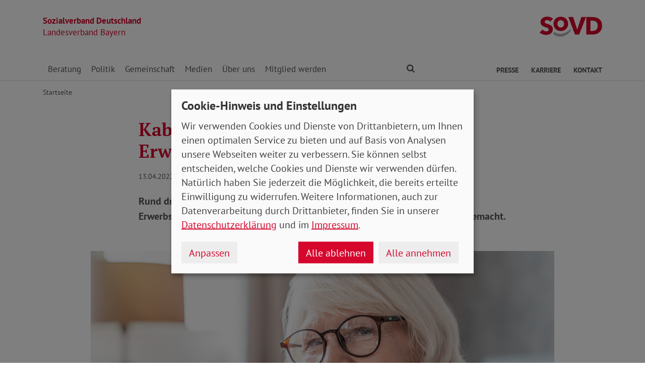

--- FILE ---
content_type: text/html; charset=utf-8
request_url: https://www.sovd-bayern.de/aktuelles/meldung/kabinett-beschliesst-hoehere-erwerbsminderungsrenten
body_size: 6891
content:
<!DOCTYPE html> <html lang="de"> <head> <meta charset="utf-8"> <!-- Powered by Threeme Distribution This website is powered by TYPO3 - inspiring people to share! TYPO3 is a free open source Content Management Framework initially created by Kasper Skaarhoj and licensed under GNU/GPL. TYPO3 is copyright 1998-2026 of Kasper Skaarhoj. Extensions are copyright of their respective owners. Information and contribution at https://typo3.org/ --> <link rel="icon" href="/_assets/279cee4ecef4166e206be59121d7a13a/Images/Favicon/favicon.ico" type="image/vnd.microsoft.icon"> <title>Kabinett beschließt höhere Erwerbsminderungsrenten</title> <meta name="generator" content="TYPO3 CMS"> <meta name="description" content="Sozialverband Deutschland: Für die Anhebung der Erwerbsminderungsrenten hatte sich der SoVD lange stark gemacht ► Meldung:"> <meta name="viewport" content="width=device-width, initial-scale=1"> <meta name="keywords" content="Soziales, Verband, SoVD"> <meta name="author" content="Sozialverband Deutschland e.V."> <meta name="robots" content="index,follow"> <meta property="og:title" content="Kabinett beschließt höhere Erwerbsminderungsrenten"> <meta property="og:type" content="article"> <meta property="og:url" content="https://www.sovd-bayern.de/aktuelles/meldung/kabinett-beschliesst-hoehere-erwerbsminderungsrenten"> <meta property="og:image" content="https://www.sovd-bayern.de/fileadmin/_processed_/1/0/csm_erwerbsminderung-rente-zuschlag_75459d373c.jpg"> <meta property="og:image:width" content="1200"> <meta property="og:image:height" content="676"> <meta property="og:description" content="Sozialverband Deutschland: Für die Anhebung der Erwerbsminderungsrenten hatte sich der SoVD lange stark gemacht ► Meldung:"> <meta name="twitter:title" content="Kabinett beschließt höhere Erwerbsminderungsrenten"> <meta name="twitter:card" content="summary"> <meta name="twitter:image" content="https://www.sovd-bayern.de/fileadmin/_processed_/1/0/csm_erwerbsminderung-rente-zuschlag_75459d373c.jpg"> <meta name="twitter:image:alt" content="Ältere Frau mit Gehtstock blickt in die Kamera"> <meta name="twitter:description" content="Sozialverband Deutschland: Für die Anhebung der Erwerbsminderungsrenten hatte sich der SoVD lange stark gemacht ► Meldung:"> <meta name="twitter:site" content="@SoVD_Bund"> <meta property="article:author" content="Sebastian Triesch"> <meta property="article:published_time" content="2022-04-13"> <meta property="article:modified_time" content="2022-05-03"> <link rel="stylesheet" href="/typo3temp/assets/compressed/merged-bdb0ec727457641b8ed10b2254e818d3-min.css.gz?1768739512" media="screen"> <link rel="stylesheet" href="/typo3temp/assets/compressed/merged-45cab542dcea63b4f4276d48fdd05e6a-min.css.gz?1768739512" media="print"> <link rel="apple-touch-icon" sizes="180x180" href="/_assets/279cee4ecef4166e206be59121d7a13a/Images/Favicon/apple-touch-icon.png"> <link rel="icon" type="image/png" sizes="32x32" href="/_assets/279cee4ecef4166e206be59121d7a13a/Images/Favicon/favicon-32x32.png"> <link rel="icon" type="image/png" sizes="16x16" href="/_assets/279cee4ecef4166e206be59121d7a13a/Images/Favicon/favicon-16x16.png"> <link rel="manifest" href="/_assets/279cee4ecef4166e206be59121d7a13a/Images/Favicon/site.webmanifest" crossorigin="use-credentials"> <link rel="mask-icon" href="/_assets/279cee4ecef4166e206be59121d7a13a/Images/Favicon/safari-pinned-tab.svg" color="#d5072d"> <link rel="shortcut icon" href="/_assets/279cee4ecef4166e206be59121d7a13a/Images/Favicon/favicon.ico"> <meta name="msapplication-TileColor" content="#d5072d"> <meta name="msapplication-config" content="/_assets/279cee4ecef4166e206be59121d7a13a/Images/Favicon/browserconfig.xml"> <meta name="theme-color" content="#ffffff"> <link rel="preload" href="/_assets/279cee4ecef4166e206be59121d7a13a/Fonts/PtSans/pt-sans-v11-latin-ext_latin-regular.woff2" as="font" type="font/woff2" crossorigin /> <link rel="preload" href="/_assets/279cee4ecef4166e206be59121d7a13a/Fonts/PtSans/pt-sans-v11-latin-ext_latin-700.woff2" as="font" type="font/woff2" crossorigin /> <link rel="preload" href="/_assets/279cee4ecef4166e206be59121d7a13a/Fonts/PtSerif/pt-serif-v11-latin-ext_latin-regular.woff2" as="font" type="font/woff2" crossorigin /> <link rel="preload" href="/_assets/279cee4ecef4166e206be59121d7a13a/Fonts/PtSerif/pt-serif-v11-latin-ext_latin-700.woff2" as="font" type="font/woff2" crossorigin /> <link rel="preload" href="/_assets/279cee4ecef4166e206be59121d7a13a/Vendor/IcoMoon/threeme/fonts/threeme.woff?g1uvxz" as="font" type="font/woff" crossorigin /> <link rel="preload" href="/_assets/da037883643583719ff1c16a170c14d9/Css/fa-solid-900.woff2" as="font" type="font/woff2" crossorigin /> <link rel="preload" href="/_assets/da037883643583719ff1c16a170c14d9/Css/fa-brands-400.woff2" as="font" type="font/woff2" crossorigin /><script refer src="/_assets/279cee4ecef4166e206be59121d7a13a/JavaScript/Frontend/Klaro/klaro.config.js"></script><script refer src="/_assets/279cee4ecef4166e206be59121d7a13a/Vendor/Klaro/dist/klaro.js" data-config="klaroConfig"></script> <link rel="canonical" href="https://www.sovd-bayern.de/aktuelles/meldung/kabinett-beschliesst-hoehere-erwerbsminderungsrenten"/> </head> <body id="page-1010409" class="page-layout-0 backend-layout-default20 "> <header> <div class="container"> <div class="row"> <div class="col-8 col-sm-7"> <a class="header-brand" href="/"> <strong>Sozialverband Deutschland</strong><br> Landesverband Bayern </a> </div> <div class="col-4 col-sm-5"> <a class="header-logo" title="Zur Startseite" href="/"> <img src="/_assets/279cee4ecef4166e206be59121d7a13a/Images/Logo/SoVD.svg" width="101" height="32" alt=""/> <span class="sr-only">Landesverband Bayern</span> </a> </div> </div> <a href="#anchor-main-content" id="anchor-top" class="sr-only sr-only-focusable">Direkt zu den Inhalten springen</a> <nav class="navbar navbar-expand-lg navbar-dark"> <button class="navbar-toggler collapsed" type="button" data-toggle="collapse" data-target="#navbarToggleContent" aria-controls="navbarToggleContent" aria-expanded="false" aria-label="Navigation ein- und ausschalten"> <span class="navbar-toggler-icon"> <span class="icon-bar top-bar"></span> <span class="icon-bar middle-bar"></span> <span class="icon-bar bottom-bar"></span> </span> <span class="navbar-toggler-text">Menü</span> </button> <ul class="navbar-nav navbar-nav--search list-inline d-block d-lg-none"> <li class="list-inline-item"> <a class="nav-link" href="/suche"> <i class="icon icon-search" aria-hidden="true"></i> <span class="sr-only">Finden</span> </a> </li> </ul> <div class="collapse navbar-collapse" id="navbarToggleContent"> <ul class="navbar-nav navbar-nav__dropdown level-1"><li class="nav-item dropdown"><a id="navbarDrop1010363" href="/sozialberatung/beratungsstellen" title="Beratung" target="_top" class="nav-link dropdown-toggle" role="button" data-toggle="dropdown" aria-haspopup="true" aria-expanded="false"> Beratung </a><ul class="dropdown-menu level-2" aria-labelledby="navbarDrop1010363"><li class="nav-item"><a href="/sozialberatung/beratungsstellen" title="Beratungsstellen" target="_top" class="dropdown-item"> Beratungsstellen </a></li><li class="nav-item"><a href="/sozialberatung/behinderung" title="Behinderung" target="_top" class="dropdown-item"> Behinderung </a></li><li class="nav-item"><a href="/sozialberatung/buergergeld-/-grundsicherung" title="Bürgergeld / Grundsicherung" target="_top" class="dropdown-item"> Bürgergeld / Grundsicherung </a></li><li class="nav-item"><a href="/sozialberatung/gesundheit" title="Gesundheit" target="_top" class="dropdown-item"> Gesundheit </a></li><li class="nav-item"><a href="/sozialberatung/musterklage" title="Musterklage" target="_top" class="dropdown-item"> Musterklage </a></li><li class="nav-item"><a href="/sozialberatung/patientenverfuegung/vorsorgevollmacht" title="Patientenverfügung/Vorsorgevollmacht" target="_top" class="dropdown-item"> Patientenverfügung/Vorsorgevollmacht </a></li><li class="nav-item"><a href="/sozialberatung/pflege" title="Pflege" target="_top" class="dropdown-item"> Pflege </a></li><li class="nav-item"><a href="/sozialberatung/rente" title="Rente" target="_top" class="dropdown-item"> Rente </a></li><li class="nav-item"><a href="/sozialberatung/faq-zur-grundrente" title="FAQ zur Grundrente" target="_top" class="dropdown-item"> FAQ zur Grundrente </a></li></ul></li><li class="nav-item dropdown"><a id="navbarDrop1010373" href="/politik/arbeit" title="Politik" target="_top" class="nav-link dropdown-toggle" role="button" data-toggle="dropdown" aria-haspopup="true" aria-expanded="false"> Politik </a><ul class="dropdown-menu level-2" aria-labelledby="navbarDrop1010373"><li class="nav-item"><a href="/politik/arbeit" title="Arbeit" target="_top" class="dropdown-item"> Arbeit </a></li><li class="nav-item"><a href="/politik/armut" title="Armut" target="_top" class="dropdown-item"> Armut </a></li><li class="nav-item"><a href="/politik/behinderung" title="Behinderung" target="_top" class="dropdown-item"> Behinderung </a></li><li class="nav-item"><a href="/politik/buergergeld-/-grundsicherung" title="Bürgergeld / Grundsicherung" target="_top" class="dropdown-item"> Bürgergeld / Grundsicherung </a></li><li class="nav-item"><a href="/sozialpolitik/soziales-europa" title="Europa" target="_top" class="dropdown-item"> Europa </a></li><li class="nav-item"><a href="/politik/frauen" title="Frauen" target="_top" class="dropdown-item"> Frauen </a></li><li class="nav-item"><a href="/politik/gesundheit" title="Gesundheit" target="_top" class="dropdown-item"> Gesundheit </a></li><li class="nav-item"><a href="/politik/jugend" title="Jugend" target="_top" class="dropdown-item"> Jugend </a></li><li class="nav-item"><a href="/politik/pflege" title="Pflege" target="_top" class="dropdown-item"> Pflege </a></li><li class="nav-item"><a href="/politik/rente" title="Rente" target="_top" class="dropdown-item"> Rente </a></li></ul></li><li class="nav-item dropdown"><a id="navbarDrop1010384" href="/gemeinschaft/ehrenamt" title="Gemeinschaft" target="_top" class="nav-link dropdown-toggle" role="button" data-toggle="dropdown" aria-haspopup="true" aria-expanded="false"> Gemeinschaft </a><ul class="dropdown-menu level-2" aria-labelledby="navbarDrop1010384"><li class="nav-item"><a href="/gemeinschaft/ehrenamt" title="Ehrenamt" target="_top" class="dropdown-item"> Ehrenamt </a></li><li class="nav-item"><a href="/gemeinschaft/vorteile" title="Vorteile" target="_top" class="dropdown-item"> Vorteile </a></li><li class="nav-item"><a href="/gemeinschaft/kooperationen" title="Kooperationen" target="_top" class="dropdown-item"> Kooperationen </a></li><li class="nav-item"><a href="/gemeinschaft/veranstaltungen-kv/ov" title="Veranstaltungen KV/OV" target="_top" class="dropdown-item"> Veranstaltungen KV/OV </a></li><li class="nav-item"><a href="/gemeinschaft/aus-dem-ortsverband-michelau" title="Aus dem Ortsverband Michelau" target="_top" class="dropdown-item"> Aus dem Ortsverband Michelau </a></li></ul></li><li class="nav-item dropdown"><a id="navbarDrop1010388" href="/medien/nachrichten" title="Medien" target="_top" class="nav-link dropdown-toggle" role="button" data-toggle="dropdown" aria-haspopup="true" aria-expanded="false"> Medien </a><ul class="dropdown-menu level-2" aria-labelledby="navbarDrop1010388"><li class="nav-item"><a href="/medien/nachrichten" title="Nachrichten" target="_top" class="dropdown-item"> Nachrichten </a></li><li class="nav-item"><a href="/medien/social-media" title="Social Media" target="_top" class="dropdown-item"> Social Media </a></li><li class="nav-item dropdown dropright"><a id="navbarDropLevel21010391" href="/medien/sovd-zeitung/ausgabe" title="Zeitung" target="_top" class="dropdown-item dropdown-toggle" role="button" data-toggle="dropdown" aria-haspopup="true" aria-expanded="false"> Zeitung </a><ul class="dropdown-menu level-3" aria-labelledby="navbarDropLevel21010391"><li class="nav-item"><a href="/medien/sovd-zeitung/ausgabe" title="Ausgabe" target="" class="dropdown-item"> Ausgabe </a></li><li class="nav-item"><a href="/medien/sovd-zeitung/archiv" title="Archiv" target="" class="dropdown-item"> Archiv </a></li><li class="nav-item"><a href="/medien/zeitung/sovd-zeitung-als-e-paper" title="SoVD-Zeitung als e-Paper" target="" class="dropdown-item"> SoVD-Zeitung als e-Paper </a></li></ul></li><li class="nav-item"><a href="/magazin" title="Magazin" target="_top" class="dropdown-item"> Magazin </a></li><li class="nav-item"><a href="/medien/broschueren" title="Broschüren" target="_top" class="dropdown-item"> Broschüren </a></li><li class="nav-item"><a href="/medien/sozial-infos" title="Sozial-Infos" target="_top" class="dropdown-item"> Sozial-Infos </a></li><li class="nav-item"><a href="/medien/stellungnahmen" title="Stellungnahmen" target="_top" class="dropdown-item"> Stellungnahmen </a></li></ul></li><li class="nav-item dropdown"><a id="navbarDrop1010401" href="/ueber-uns/leitbild" title="Über uns" target="_top" class="nav-link dropdown-toggle" role="button" data-toggle="dropdown" aria-haspopup="true" aria-expanded="false"> Über uns </a><ul class="dropdown-menu level-2" aria-labelledby="navbarDrop1010401"><li class="nav-item"><a href="/ueber-uns/leitbild" title="Leitbild" target="_top" class="dropdown-item"> Leitbild </a></li><li class="nav-item"><a href="/ueber-uns/geschichte" title="Geschichte" target="_top" class="dropdown-item"> Geschichte </a></li><li class="nav-item dropdown dropright"><a id="navbarDropLevel21010404" href="/ueber-uns/gremien" title="Gremien" target="_top" class="dropdown-item dropdown-toggle" role="button" data-toggle="dropdown" aria-haspopup="true" aria-expanded="false"> Gremien </a><ul class="dropdown-menu level-3" aria-labelledby="navbarDropLevel21010404"><li class="nav-item"><a href="/sozialverband/gremien/landesvorstand" title="Landesvorstand" target="" class="dropdown-item"> Landesvorstand </a></li><li class="nav-item"><a href="/ueber-uns/gremien/verbandsrat" title="Verbandsrat" target="" class="dropdown-item"> Verbandsrat </a></li><li class="nav-item"><a href="/ueber-uns/gremien/bundeskonferenz" title="Bundeskonferenz" target="" class="dropdown-item"> Bundeskonferenz </a></li></ul></li><li class="nav-item"><a href="/ueber-uns/berufsbildungswerke-gesellschaften" title="Berufsbildungswerke / Gesellschaften" target="_top" class="dropdown-item"> Berufsbildungswerke / Gesellschaften </a></li><li class="nav-item dropdown dropright"><a id="navbarDropLevel21010414" href="/ueber-uns/organisation/landesgeschaeftsstelle" title="Organisation" target="_top" class="dropdown-item dropdown-toggle" role="button" data-toggle="dropdown" aria-haspopup="true" aria-expanded="false"> Organisation </a><ul class="dropdown-menu level-3" aria-labelledby="navbarDropLevel21010414"><li class="nav-item"><a href="/ueber-uns/organisation/landesgeschaeftsstelle" title="Landesgeschäftsstelle" target="" class="dropdown-item"> Landesgeschäftsstelle </a></li><li class="nav-item"><a href="/ueber-uns/organisation/kreis-und-ortsverbaende" title="Kreis- und Ortsverbände" target="" class="dropdown-item"> Kreis- und Ortsverbände </a></li></ul></li><li class="nav-item"><a href="/ueber-uns/sovd-jugend" title="SoVD-Jugend" target="_top" class="dropdown-item"> SoVD-Jugend </a></li><li class="nav-item"><a href="/ueber-uns/frauen-im-sovd" title="Frauen im SoVD" target="_top" class="dropdown-item"> Frauen im SoVD </a></li></ul></li><li class="nav-item dropdown"><a id="navbarDrop1010428" href="/mitglied-werden/mitgliedsantrag" title="Mitglied werden" target="_top" class="nav-link dropdown-toggle" role="button" data-toggle="dropdown" aria-haspopup="true" aria-expanded="false"> Mitglied werden </a><ul class="dropdown-menu level-2" aria-labelledby="navbarDrop1010428"><li class="nav-item"><a href="/mitglied-werden/mitgliedsantrag" title="Mitgliedsantrag" target="_top" class="dropdown-item"> Mitgliedsantrag </a></li><li class="nav-item"><a href="/mitglied-werden/formulare" title="Formulare" target="_top" class="dropdown-item"> Formulare </a></li></ul></li></ul> <ul class="navbar-nav navbar-nav--search d-none d-lg-flex flex-row ml-md-auto"> <li class="nav-item dropdown dropdown--mega"> <a href="/suche" id="dropdownSearch" class="nav-link dropdown-toggle" data-toggle="dropdown" aria-haspopup="true" aria-expanded="false"> <i class="icon icon-search" aria-hidden="true"></i> <span class="sr-only">Finden</span> </a> <div class="dropdown-menu dropdown-menu--mega" aria-labelledby="dropdownSearch"> <div class="row justify-content-lg-center"> <form class="col col-lg-6" action="/suche" method="post"> <input type="hidden" name="tx_indexedsearch_pi2[action]" value="search"> <input type="hidden" name="tx_indexedsearch_pi2[controller]" value="Search"> <input type="hidden" name="tx_indexedsearch[lang]" value="de"> <div class="form-group"> <label for="SearchSword">Suche</label> <input type="text" name="tx_indexedsearch_pi2[search][sword]" id="SearchSword" class="form-control" placeholder="Suchbegriff eingeben"/> </div> <button class="btn btn-primary float-right" type="submit" name="search[submitButton]"> <i class="icon icon-search" aria-hidden="true"></i>Finden </button> </form> </div> </div> </li> </ul> <ul class="navbar-nav navbar-nav__dropdown navbar-nav--meta ml-md-auto list-inline"><li class="list-inline-item dropdown"><a id="navbarDrop1010432" href="/presse/pressemitteilungen" title="Presse" target="_top" class="nav-link nav-link--level1 dropdown-toggle first" data-toggle="dropdown" aria-haspopup="true" aria-expanded="false" > Presse </a><ul class="dropdown-menu" aria-labelledby="navbarDrop1010432"><li class="nav-item"><a href="/presse/pressemitteilungen" title="Pressemitteilungen" target="_top" class="nav-link"> Pressemitteilungen </a></li></ul></li><li class="list-inline-item"><a id="navbarDrop1010437" href="/karriere" title="Karriere" target="_top" class="nav-link nav-link--level1" data-toggle="" aria-haspopup="" aria-expanded="true" > Karriere </a></li><li class="list-inline-item"><a id="navbarDrop1010438" href="/kontakt" title="Kontakt" target="_top" class="nav-link nav-link--level1 last" data-toggle="" aria-haspopup="" aria-expanded="true" > Kontakt </a></li></ul> </div> </nav> </div> </header> <div class="main-stage"> <!--TYPO3SEARCH_begin--> <!--TYPO3SEARCH_end--> </div> <div class="content-wrapper"> <div class="container"> <div class="row"> <div class="col"> <nav aria-label="breadcrumb"><ol class="breadcrumb"><li class="breadcrumb-item first"><a href="/" title="Zur Seite: Startseite Ihres Sozialverbandes Landesverband Bayern">Startseite</a></li></ol></nav> </div> </div> </div> <main id="anchor-main-content"> <!--TYPO3SEARCH_begin--> <div class="container"> <div class="row"> <div class="col-md-9"> </div> </div> <div class="row"> <div class="col-12"> <div id="c1035935" class="frame frame-class-default frame-type-news_newsdetail frame-layout-0"><div class="tx_news news__single"><div class="article" itemscope="itemscope" itemtype="http://schema.org/Article"><div class="row"><div class="col-sm-8 offset-sm-2"><h1><span itemprop="headline">Kabinett beschließt höhere Erwerbsminderungsrenten</span></h1><p class="news-date"><time itemprop="datePublished" datetime="2022-04-13"> 13.04.2022 </time><span class="news-category"></span></p><div class="lead" itemprop="description"><p>Rund drei Millionen Menschen erhalten künftig eine höhere Erwerbsminderungsrente. Für die Anhebung hatte sich der SoVD lange stark gemacht. </p></div></div><div class="col-sm-10 offset-sm-1"><div class="news-img-wrap"><div class="outer"><figure class="image"><a href="/fileadmin/bundesverband/aktuelles/erwerbsminderung-rente-zuschlag.jpg" title="" class="lightbox" data-fancybox="lightbox[myImageSet]" data-caption="Wer aufgrund von Einschränkungen nicht voll arbeiten konnte, erhält ab 2024 eine höhere Erwerbsminderungsrente. Das gilt endlich auch für Bestandsrentnerinnen und -rentner. Foto: InsideCreativeHouse / Adobe Stock" data-width="" data-height="" data-srcset="/fileadmin/bundesverband/aktuelles/erwerbsminderung-rente-zuschlag.jpg 1110w, /fileadmin/bundesverband/aktuelles/erwerbsminderung-rente-zuschlag.jpg 930w, /fileadmin/bundesverband/aktuelles/erwerbsminderung-rente-zuschlag.jpg 690w, /fileadmin/bundesverband/aktuelles/erwerbsminderung-rente-zuschlag.jpg 510w, /fileadmin/bundesverband/aktuelles/erwerbsminderung-rente-zuschlag.jpg" ><picture><source srcset="/fileadmin/_processed_/1/0/csm_erwerbsminderung-rente-zuschlag_2fa555398c.jpg" media="(min-width: 1200px)"><source srcset="/fileadmin/_processed_/1/0/csm_erwerbsminderung-rente-zuschlag_4f9fdc34e6.jpg" media="(min-width: 992px)"><source srcset="/fileadmin/_processed_/1/0/csm_erwerbsminderung-rente-zuschlag_83d72574a8.jpg" media="(min-width: 768px)"><source srcset="/fileadmin/_processed_/1/0/csm_erwerbsminderung-rente-zuschlag_8f4a95fa92.jpg" media="(min-width: 576px)"><source srcset="/fileadmin/_processed_/1/0/csm_erwerbsminderung-rente-zuschlag_852b2127ae.jpg"><img class="img-fluid" alt="Ältere Frau mit Gehtstock blickt in die Kamera" src="/fileadmin/_processed_/1/0/csm_erwerbsminderung-rente-zuschlag_2fa555398c.jpg" width="1110" height="625"/></picture><i class="icon icon-search icon-enlarge" title="Klicken, um Bild vergrößert zu sehen"></i></a><figcaption class="image-caption"> Wer aufgrund von Einschränkungen nicht voll arbeiten konnte, erhält ab 2024 eine höhere Erwerbsminderungsrente. Das gilt endlich auch für Bestandsrentnerinnen und -rentner. Foto: InsideCreativeHouse / Adobe Stock </figcaption></figure></div></div></div><div class="col-sm-8 offset-sm-2"><div class="news-text-wrap" itemprop="articleBody"><p>Das Bundeskabinett hat heute die lange überfälligen Verbesserungen für Erwerbsminderungsrentner*innen auf den Weg gebracht. Personen, deren Erwerbsminderungsrente zwischen 2001 und 2014 bewilligt wurde, erhalten einen Zuschlag von 7,5 Prozent. Wer im Zeitraum zwischen 2014 und 2019 Erwerbsminderungsrentner*in wurde, bekommt 4,5 Prozent mehr.&nbsp;</p><h3>Erwerbsminderung ist Armutsrisiko</h3><p>Damit erhalten endlich auch Rentnerinnen und Rentner im Bestand die dringend nötige Aufstockung. Ein Anliegen, für das der SoVD sich lange eingesetzt hat, wird so erfüllt. SoVD-Präsident Adolf Bauer begrüßt deshalb die nun getroffene Entscheidung: „Als SoVD setzen wir uns seit Langem dafür ein, dass die in den letzten Jahren erreichten Verbesserungen für Erwerbsminderungsrentner*innen auch auf den Bestand ausgeweitet werden. Denn erwerbsgemindert zu sein, ist eines der zentralen Armutsrisiken in Deutschland. Zudem ist der Anteil der Erwerbsminderungsrentner*innen unter den Grundsicherungsbeziehenden sehr hoch.“&nbsp;</p><h3>Zuschläge fallen zu niedrig aus</h3><p>Zugleich übt der Verband aber auch Kritik: Denn die Zuschläge von 7,5 Prozent für Menschen, deren Erwerbsminderungsrente zwischen 2001 und 2014 bewilligt wurde, und 4,5 Prozent für diejenigen, die im Zeitraum zwischen 2014 und 2019 Erwerbsminderungsrentner*in wurden, fallen aus Sicht des SoVD zu niedrig aus. Um eine vollständige Angleichung aller Erwerbsminderungsrenten zu erreichen, sind nach Berechnungen des SoVD Zuschläge in Höhe von rund 13 Prozent und rund 8 Prozent notwendig.</p><h3>Kritik an später Einführung</h3><p>Für sehr problematisch hält der Verband zudem, dass der Zuschlag erst in zwei Jahren bei den Menschen ankommt. „Der Zeitpunkt der Einführung zum 1. Juli 2024 ist aus Sicht des SoVD deutlich zu spät gewählt“, hält Adolf Bauer fest.</p><p></p></div><div id="c1043255" class="frame frame-class-default frame-type-textmedia frame-layout-0 frame-space-before-large"><h2 class=""> Zusammen mehr erreichen </h2><div class="ce-textpic ce-center ce-above"><div class="ce-bodytext"><p class="lead">Der SoVD setzt sich für die Anliegen seiner Mitglieder ein. Treten Sie dem SoVD bei und werden Sie Teil unserer starken Gemeinschaft!</p><p><a href="https://www.sovd.de/mitglied-werden/mitgliedsantrag-sozialverband#c1035541" target="_blank" class="btn btn-primary--members"><i class="icon icon-members" aria-hidden="true"></i>Zum Online-Antrag</a></p></div></div></div><div class="news-related-wrap"></div><hr><p class="news-backlink-wrap"><a href="/aktuelles"> Zurück </a></p></div></div></div></div></div> </div> </div> </div> <!--TYPO3SEARCH_end--> </main> <div class="totop-wrapper d-print-none"> <button type="button" class="btn btn-totop threeme-scroll" aria-label="Nach oben springen"> <i class="icon icon-arrow-up" aria-hidden="true"></i> </button> </div> </div> <div class="container d-print-none"> <div class="row"> <div class="col col-lg-8 mx-lg-auto"> <div class="shariff-bar"> <div data-lang="de" data-mail-url="mailto:" data-orientation="horizontal" data-theme="standard" data-services="[&#039;print&#039;,&#039;facebook&#039;,&#039;twitter&#039;,&#039;mail&#039;,&#039;info&#039;]" class="shariff"></div> </div> </div> </div> </div> <nav class="nav-footer"> <div class="container"> <div class="row"> <div class="col-6 col-lg-3 d-print-none"> <div id="c1036175" class="frame frame-class-default frame-type-textmedia frame-layout-0"><h5 class=""> Beratung </h5><div class="ce-textpic ce-center ce-above"><div class="ce-bodytext"><ul class="list-unstyled"><li><a href="/sozialberatung/beratungsstellen" target="_top" class="internal-link"><i class="icon icon-internal-link" aria-hidden="true"></i>Standorte</a></li><li><a href="/sozialberatung/rente" target="_top" class="internal-link"><i class="icon icon-internal-link" aria-hidden="true"></i>Rente</a></li><li><a href="/sozialberatung/pflege" target="_top" class="internal-link"><i class="icon icon-internal-link" aria-hidden="true"></i>Pflege</a></li><li><a href="/sozialberatung/behinderung" target="_top" class="internal-link"><i class="icon icon-internal-link" aria-hidden="true"></i>Behinderung</a></li><li><a href="/sozialberatung/gesundheit" target="_top" class="internal-link"><i class="icon icon-internal-link" aria-hidden="true"></i>Gesundheit</a></li><li><a href="/sozialberatung/buergergeld-/-grundsicherung" target="_top" class="internal-link"><i class="icon icon-internal-link" aria-hidden="true"></i>Bürgergeld</a></li><li><a href="/sozialberatung/patientenverfuegung/vorsorgevollmacht" target="_top" class="internal-link"><i class="icon icon-internal-link" aria-hidden="true"></i>Patientenverfügung</a></li><li><a href="/sozialberatung/patientenverfuegung/vorsorgevollmacht" target="_top" class="internal-link"><i class="icon icon-internal-link" aria-hidden="true"></i>Vorsorgevollmacht</a></li></ul></div></div></div> </div> <div class="col-6 col-lg-3 d-print-none"> <div id="c1036176" class="frame frame-class-default frame-type-textmedia frame-layout-0"><h5 class=""> Themen </h5><div class="ce-textpic ce-center ce-above"><div class="ce-bodytext"><ul class="list-unstyled"><li><a href="/politik/rente" target="_top" class="internal-link"><i class="icon icon-internal-link" aria-hidden="true"></i>Rente</a></li><li><a href="/politik/pflege" target="_top" class="internal-link"><i class="icon icon-internal-link" aria-hidden="true"></i>Pflege</a></li><li><a href="/politik/behinderung" target="_top" class="internal-link"><i class="icon icon-internal-link" aria-hidden="true"></i>Behinderung</a></li><li><a href="/politik/gesundheit" target="_top" class="internal-link"><i class="icon icon-internal-link" aria-hidden="true"></i>Gesundheit</a></li><li><a href="/politik/buergergeld-/-grundsicherung" target="_top" class="internal-link"><i class="icon icon-internal-link" aria-hidden="true"></i>Bürgergeld</a></li></ul></div></div></div> </div> <div class="col-6 col-lg-3 d-print-none"> <div id="c1036177" class="frame frame-class-default frame-type-textmedia frame-layout-0"><h5 class=""> Verband </h5><div class="ce-textpic ce-center ce-above"><div class="ce-bodytext"><ul class="list-unstyled"><li><a href="/ueber-uns/organisation/kreis-und-ortsverbaende" target="_top" class="internal-link"><i class="icon icon-internal-link" aria-hidden="true"></i>Standorte</a></li><li><a href="/ueber-uns/leitbild" target="_top" class="internal-link"><i class="icon icon-internal-link" aria-hidden="true"></i>Über uns</a></li><li><a href="/ueber-uns/organisation/landesgeschaeftsstelle" target="_top" class="internal-link"><i class="icon icon-internal-link" aria-hidden="true"></i>Ansprechpartner</a></li><li><a href="/medien/broschueren" target="_top" class="internal-link"><i class="icon icon-internal-link" aria-hidden="true"></i>Publikationen</a></li><li><a href="/medien/sovd-zeitung/ausgabe" target="_top" class="internal-link"><i class="icon icon-internal-link" aria-hidden="true"></i>Presse</a></li></ul></div></div></div> </div> <div class="col-6 col-lg-3 d-print-block"> <nav class="socialbar socialbar__bottom"> <p class="h5">Soziale Netzwerke</p> <p class="d-inline d-md-block mb-3 d-print-block"> <a href="https://www.facebook.com/SoVD-Sozialverband-Deutschland-eV-135984139804495/" target="_blank" rel="noreferrer" title="Der Sozialverband Deutschland auf Facebook"> <i class="icon icon-facebook-square"></i> <span class="d-none d-md-inline-block d-print-inline-block">SoVD auf Facebook</span> </a> </p> <p class="d-inline d-md-block mb-3 d-print-block"> <a href="https://www.threads.net/@sovd_bund" target="_blank" rel="noreferrer" title="Der Sozialverband Deutschland auf Threads"> <i class="icon icon-threads"></i> <span class="d-none d-md-inline-block d-print-inline-block">SoVD auf Threads</span> </a> </p> <p class="d-inline d-md-block mb-3 d-print-block"> <a href="https://www.youtube.com/user/SoVDTV" target="_blank" rel="noreferrer" title="Der Sozialverband Deutschland auf Youtube"> <i class="icon icon-youtube-square"></i> <span class="d-none d-md-inline-block d-print-inline-block">SoVD auf Youtube</span> </a> </p> <p class="d-inline d-md-block mb-3 d-print-block"> <a href="https://www.instagram.com/sovd_bund/" target="_blank" rel="noreferrer" title="Der Sozialverband Deutschland auf Instagram"> <i class="icon icon-instagram"></i> <span class="d-none d-md-inline-block d-print-inline-block">SoVD auf Instagram</span> </a> </p> <p class="d-inline d-md-block mb-3 d-print-block"> <a href="https://de.linkedin.com/company/sozialverband-deutschland-e-v" target="_blank" rel="noreferrer" title="Der Sozialverband Deutschland auf LinkedIn"> <i class="icon icon-linkedin"></i> <span class="d-none d-md-inline-block d-print-inline-block">SoVD auf LinkedIn</span> </a> </p> </nav> </div> </div> </div> </nav> <footer class="d-print-none"> <div class="container"> <div class="row"> <div class="col-md-6"> <p class="mb-md-0">&copy; 2026 SoVD Landesverband Bayern e.V.</p> </div> <nav class="col-md-6"> <ul class="list-inline text-md-right"><li class="list-inline-item"><a href="/impressum" title="Impressum" target="_top" >Impressum</a></li><li class="list-inline-item"><a href="/datenschutz" title="Datenschutz" target="_top" >Datenschutz</a></li><li class="list-inline-item"><a href="javascript:;" title="Cookie-Einstellungen ändern" data-open-klaro>Cookie-Einstellungen</a></li><li class="list-inline-item"><a href="https://www.sovd.de/hinweisgebersystem" title="Meldestelle Hinweisgebersystem" target="_blank" >Hinweisgebersystem</a></li></ul> </nav> </div> </div> </footer> <script src="/_assets/279cee4ecef4166e206be59121d7a13a/Vendor/jQuery/jquery-3.6.0.min.js?1734436743"></script> <script src="/typo3temp/assets/compressed/merged-f3154c805dd520716a06db6779fb2363-min.js.gz?1768739512"></script> <script type="text/plain" data-name="matomo"> var _paq = window._paq = window._paq || []; /* tracker methods like "setCustomDimension" should be called before "trackPageView" */ _paq.push(['setVisitorCookieTimeout', '2592000']); _paq.push(['trackPageView']); _paq.push(['enableLinkTracking']); (function() { var u="//statistik.sovd.de/"; _paq.push(['setTrackerUrl', u+'matomo.php']); _paq.push(['setSiteId', '2']); var d=document, g=d.createElement('script'), s=d.getElementsByTagName('script')[0]; g.type='text/javascript'; g.async=true; g.src=u+'matomo.js'; s.parentNode.insertBefore(g,s); })(); </script> </body> </html>